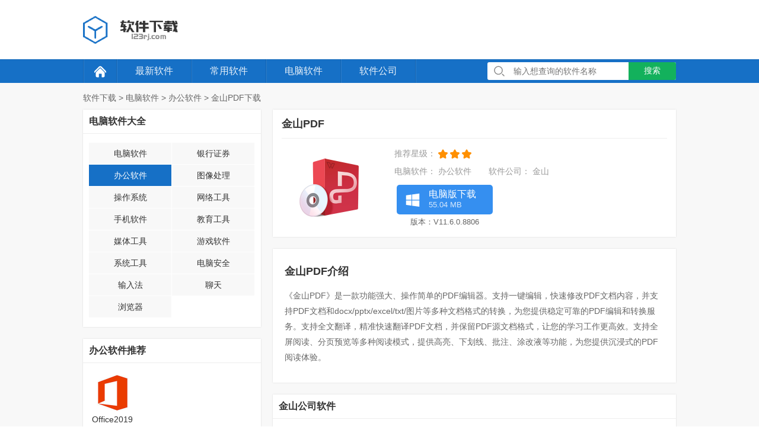

--- FILE ---
content_type: text/html; charset=UTF-8
request_url: https://www.123rj.com/jinshanpdf.html
body_size: 3128
content:
<!DOCTYPE html>
<html>
<head>
<meta charset="utf-8" />
<meta http-equiv="X-UA-Compatible" content="IE=edge,chrome=1">
<meta name="viewport" content="width=device-width,initial-scale=1.0,maximum-scale=1.0,user-scalable=0"/>
<meta name="keywords" content="金山PDF,金山PDF下载,,金山PDF最新版下载">
<meta name="applicable-device" content="pc,mobile">
<meta name="robots" content="all">
<title>金山PDF 金山PDF下载 金山PDF最新版软件下载 123软件下载</title>
<link rel="canonical" href="https://www.123rj.com/jinshanpdf.html"/>
<link rel="stylesheet" href="/static/style/dist/public/common.css?v=202208051710">
<link rel="stylesheet" type="text/css" media="screen" href="/static/style/dist/down/detail.css?v=202208051710" />
<script type="text/javascript">
var CONFIG = {
'imageUrl':'/static/image/',
'scriptUrl':'/static/script/dist/',
'styleUrl':'/static/style/dist/'
};
</script>
</head>
<body>
<div class="wrapper">
<div class="header">
<div class="mod-head">
<div class="bd">
<div class="inner">
<a class="logo" href="/">
<img src="/static/image/public/logo.png" alt="万年历查询">
</a>
</div>
</div>
<div class="ft">
<div class="inner">
<ul>
<li class="home"><a href="/"><img src="/static/image/public/icon-home.png" alt="软件下载"></a></li>
<li><a href="/zuixin/">最新软件</a></li>
<li><a href="/changyong/">常用软件</a></li>
<li><a href="/ruanjian/">电脑软件</a></li>
<li><a href="/gongsi/">软件公司</a></li>
</ul>
<div class="search">
<form action="/search/" method="get">
<img src="/static/image/public/icon-search.png" alt="搜索" width="20" height="20">
<input type="text" name="keyword" value="" placeholder="输入想查询的软件名称"/>
<button type="submit">搜索</button>
</form>
</div>
</div>
</div>
</div>
</div>
<div class="mod-da" id="mod-da"></div><script type="text/javascript">
var _name = '金山PDF';
</script>
<div class="container">
<div class="inner">
<div class="mod-breadcrumbs">
<div class="bd">
<a href="/">软件下载</a>
<span>&gt;</span>
<a href="/ruanjian/">电脑软件</a>
<span>&gt;</span>
<a href="/bangongruanjian/">办公软件</a>
<span>&gt;</span>
<span>金山PDF下载</span>
</div>
</div>
</div>
<div class="inner">
<div class="side">
<div class="module mod-cate">
<div class="hd"><h3>电脑软件大全</h3></div>
<div class="bd">
<ul>
<li><a href="/ruanjian/">电脑软件</a></li>
<li><a href="/yinxingzhengquan/">银行证券</a></li>
<li class="active"><a href="/bangongruanjian/">办公软件</a></li>
<li><a href="/tuxiangchuli/">图像处理</a></li>
<li><a href="/caozuoxitong/">操作系统</a></li>
<li><a href="/wangluogongju/">网络工具</a></li>
<li><a href="/shoujiruanjian/">手机软件</a></li>
<li><a href="/jiaoyugongju/">教育工具</a></li>
<li><a href="/meitigongju/">媒体工具</a></li>
<li><a href="/youxiruanjian/">游戏软件</a></li>
<li><a href="/xitonggongju/">系统工具</a></li>
<li><a href="/diannaoanquan/">电脑安全</a></li>
<li><a href="/shurufa/">输入法</a></li>
<li><a href="/liaotian/">聊天</a></li>
<li><a href="/liulanqi/">浏览器</a></li>
</ul>
</div>
</div>
<div class="module mod-recommend only-pc">
<div class="hd"><h3>办公软件推荐</h3></div>
<div class="bd">
<ul>
<li>
<a class="icon" href="/office2019.html">
<img src="/uploads/202206/10/1456178015750-120x120.jpg" alt="Office2019">
<span>Office2019</span>
</a>
</li>
</ul>
</div>
</div>
</div>
<div class="main">
<div class="module mod-detail">
<div class="hd">
<h1>金山PDF</h1>
</div>
<div class="bd">
<table>
<tbody>
<tr>
<td width="160" rowspan="3">
<span class="icon">
<img src="/uploads/202007/10/1600255085826-320x300.png" alt="金山PDF" width="160" height=""></td>
</span>
<td>
<label>
<span class="name">推荐星级：</span>
<img src="/static/image/public/icon-star.png"/>
<img src="/static/image/public/icon-star.png"/>
<img src="/static/image/public/icon-star.png"/>
</label>
</td>
</tr>
<tr>
<td>
<label>
<span class="name">电脑软件：</span>
<span class="value"><a href="/bangongruanjian/" target="_blank">办公软件</a></span>
</label>
<label>
<span class="name">软件公司：</span>
<span class="value"><a href="/jinshan/" target="_blank">金山</a></span>
</label>
</td>
</tr>
<tr>
<td>
<div class="download">
<ul>
<li>
<p>
<a class="btn btn-pic" href="https://soft.123rj.com/jinshanPDF.exe">
<span class="type">
<span class="s1">电脑版下载</span>
<span class="s2">55.04 MB</span>
</span>
</a>
</p>
<p>版本：V11.6.0.8806</p>
</li>
</ul>
</div>
</td>
</tr>
</tbody>
</table>
</div>
</div>
<div class="module mod-intro">
<div class="bd">
<div class="name"><span>金山PDF介绍</span></div>
<div class="desc"><p>《金山PDF》是一款功能强大、操作简单的PDF编辑器。支持一键编辑，快速修改PDF文档内容，并支持PDF文档和docx/pptx/excel/txt/图片等多种文档格式的转换，为您提供稳定可靠的PDF编辑和转换服务。支持全文翻译，精准快速翻译PDF文档，并保留PDF源文档格式，让您的学习工作更高效。支持全屏阅读、分页预览等多种阅读模式，提供高亮、下划线、批注、涂改液等功能，为您提供沉浸式的PDF阅读体验。</p></div>
</div>
</div>
<div class="module mod-newest">
<div class="hd"><h3><a href="/jinshan/" target="_blank">金山公司软件</a></h3></div>
<div class="bd">
<ul>
<li>
<a class="icon" href="/wpsoffice2019.html" target="_blank">
<img src="/uploads/202007/15/1707507402370-120x120.png" alt="WPSOffice2019">
<span>WPSOffice2019</span>
</a>
</li>
<li>
<a class="icon" href="/jinshanwendang.html" target="_blank">
<img src="/uploads/202101/31/1709503213156-120x120.png" alt="金山文档">
<span>金山文档</span>
</a>
</li>
<li>
<a class="icon" href="/wpsoffice.html" target="_blank">
<img src="/uploads/202007/04/1617149113895-120x120.png" alt="WPSOffice">
<span>WPSOffice</span>
</a>
</li>
<li>
<a class="icon" href="/jinshanduba.html" target="_blank">
<img src="/uploads/202007/05/1637203406020-120x120.png" alt="金山毒霸">
<span>金山毒霸</span>
</a>
</li>
<li>
<a class="icon" href="/jinshanpdf.html" target="_blank">
<img src="/uploads/202007/10/1600082985833-120x120.png" alt="金山PDF">
<span>金山PDF</span>
</a>
</li>
<li>
<a class="icon" href="/jinshanciba.html" target="_blank">
<img src="/uploads/202007/14/0938282568807-120x120.png" alt="金山词霸">
<span>金山词霸</span>
</a>
</li>
</ul>
</div>
</div>
<div class="module mod-newest">
<div class="hd"><h3><a href="/zuixin/" target="_blank">最新软件下载</a></h3></div>
<div class="bd">
<ul>
<li>
<a class="icon" href="/yongzhongoffice.html" target="_blank">
<img src="/uploads/202007/10/1732207570931-120x120.png" alt="永中Office">
<span>永中Office</span>
</a>
</li>
<li>
<a class="icon" href="/qiyeweixin.html" target="_blank">
<img src="/uploads/202007/01/1929598218862-120x120.png" alt="企业微信">
<span>企业微信</span>
</a>
</li>
<li>
<a class="icon" href="/shenduwinpe.html" target="_blank">
<img src="/uploads/202007/17/0955159941801-120x120.png" alt="深度Winpe">
<span>深度Winpe</span>
</a>
</li>
<li>
<a class="icon" href="/windows10.html" target="_blank">
<img src="/uploads/202007/16/1018215721815-120x120.png" alt="Windows10">
<span>Windows10</span>
</a>
</li>
<li>
<a class="icon" href="/hecaiyun.html" target="_blank">
<img src="/uploads/202007/20/1644135331750-120x120.png" alt="和彩云">
<span>和彩云</span>
</a>
</li>
<li>
<a class="icon" href="/zhinengchenqiao.html" target="_blank">
<img src="/uploads/202007/20/1639246037135-120x120.png" alt="智能陈桥">
<span>智能陈桥</span>
</a>
</li>
</ul>
</div>
</div>
<div class="mod-dialog"></div>
</div>
</div>
</div>
<div class="footer">
<div class="inner">
<div class="mod-foot">
<div class="bd">
<p>Copyright &copy; 2025 <a href="/">常用软件下载</a></p>
<p><a href="https://beian.miit.gov.cn/" target="_blank" rel="nofollow">粤ICP备2022055426号-1</a></p>
</div>
</div>
<div class="mod-sidebar">
<a class="gotop" href="javascript:;" rel="nofollow">
<img src="/static/image/public/gotop.png" alt="回到顶部">
</a>
</div>
</div>
</div>
</div>
<script src="/static/script/dist/lib/sea.js"></script>
<script type="text/javascript">
seajs.config({
'base':'/static/script/dist',
'paths': {
'scriptUrl':'/static/script/dist'
},
'alias':{
'jquery':'scriptUrl/lib/jquery',
'common':'scriptUrl/public/common'
},
'map': [
[ /^(.*?\/script\/(?:src|dist)\/.*?\/.*?\.js$)(?:.*)$/i, '$1?v=202208051710']
],
'charset': 'utf-8'
});
seajs.use(['common'],function(){
seajs.use('scriptUrl/down/detail.js');
});
</script>
<div class="hide">
<script>var _hmt = _hmt || [];(function() {var hm = document.createElement("script");hm.src = "https://hm.baidu.com/hm.js?eccef47928b7a897988ec39b44337fb6";var s = document.getElementsByTagName("script")[0]; s.parentNode.insertBefore(hm, s);})();</script>        </div>
</body>
</html>

--- FILE ---
content_type: text/css
request_url: https://www.123rj.com/static/style/dist/public/common.css?v=202208051710
body_size: 1639
content:
.inner,.container{zoom:1}.inner:before,.container:before,.inner:after,.container:after{content:"";display:table}.inner:after,.container:after{clear:both;overflow:hidden}html{color:#000;background:#FFF}body,div,dl,dt,dd,ul,ol,li,h1,h2,h3,h4,h5,h6,pre,code,form,fieldset,legend,input,textarea,p,blockquote,th,td{margin:0;padding:0}table{border-collapse:collapse;border-spacing:0}fieldset,img{border:0}address,caption,cite,code,dfn,em,strong,th,var{font-style:normal;font-weight:normal}ol,ul{list-style:none}caption,th{text-align:left}h1,h2,h3,h4,h5,h6{font-size:100%;font-weight:normal}q:before,q:after{content:''}abbr,acronym{border:0;font-variant:normal}sup{vertical-align:text-top}sub{vertical-align:text-bottom}input,textarea,select{font-family:inherit;font-size:inherit;font-weight:inherit;*font-size:100%}legend{color:#000}html{height:100%}body{height:100%;font-family:Arial,Helvetica,"Microsoft Yahei";font-size:14px;color:#333}a{text-decoration:none;color:#333}a:hover{color:#1670c6}img{vertical-align:middle}button,input,select,textarea{font-family:Tahoma,Arial, Helvetica,"微软雅黑";font-size:inherit;line-height:inherit}.wrapper{position:relative;min-height:100%;background:#f8f8f8}.inner{width:1000px;margin:0 auto}.header{margin-bottom:20px}.container .inner{position:relative}.J_link{cursor:pointer}.J_link canvas{cursor:pointer}.mod-breadcrumbs .bd{margin-top:-10px;margin-bottom:5px;padding:4px 0;line-height:22px;color:#666}.mod-breadcrumbs a{color:#666}@media screen and (max-width: 800px){.inner{width:auto}.header{position:fixed;left:0;top:0;z-index:99;width:100%;margin-bottom:10px}.only-pc{display:none}.mod-breadcrumbs .bd{margin-left:10px}}.mod-head .bd{background:#fff;box-shadow:0 0 2px rgba(0,0,0,0.15);position:relative}.mod-head .bd .logo{float:left;width:160px;height:100px;line-height:100px;text-align:center}.mod-head .ft{background:#1670c6;overflow:hidden}.mod-head .ft ul{float:left;border-left:1px solid rgba(0,0,0,0.1);border-right:1px solid rgba(255,255,255,0.1)}.mod-head .ft ul li{float:left;height:40px;border-left:1px solid rgba(255,255,255,0.1);border-right:1px solid rgba(0,0,0,0.1);line-height:40px}.mod-head .ft ul li.active a{background:rgba(0,0,0,0.1);color:#fff}.mod-head .ft ul li.home a{padding:0 15px}.mod-head .ft ul a{display:inline-block;padding:0 30px;text-align:center;font-size:16px;color:#fff;color:rgba(255,255,255,0.9)}.mod-head .ft .search{float:right;background:#fff;height:30px;margin:5px 0;padding-left:10px;border-radius:3px;overflow:hidden}.mod-head .ft .search input,.mod-head .ft .search button{vertical-align:middle}.mod-head .ft .search input{width:180px;height:20px;padding:5px 10px;border:medium none;background:none;line-height:20px;outline:none;-webkit-appearance:none}.mod-head .ft .search button{width:80px;height:30px;border:medium none;background:#13b15c;color:#fff;outline:none;-webkit-appearance:none;cursor:pointer}.mod-head .ft .search button:hover{background:#189652}.mod-da .box{position:relative;margin-bottom:20px;text-align:center}.mod-da .box a{display:inline-block;position:relative}.mod-da .box span{position:absolute;right:0;bottom:0;width:26px;height:14px;background:url("/static/image/public/watermark.png") right bottom no-repeat}.mod-da img{max-width:100%;height:auto}@media screen and (max-width: 800px){.mod-head{position:relative}.mod-head .bd .logo{float:left;width:80px;height:50px;margin:0 15px;line-height:50px}.mod-head .bd .logo img{zoom:0.5}.mod-head .ft{float:none;overflow-x:auto}.mod-head .ft ul{border:none;white-space:nowrap}.mod-head .ft ul li{float:none;display:inline-block;border:none;height:36px;line-height:36px}.mod-head .ft ul li.home{display:none}.mod-head .ft ul a{display:block;padding:0 20px;font-size:14px}.mod-head .ft .search{position:absolute;right:10px;top:10px;float:none;margin:0;padding-left:0;background:#f0f0f0}.mod-head .ft .search img{display:none}.mod-head .ft .search input{display:none;width:210px}.mod-head .ft .search button{width:32px;height:32px;background:#1670c6 url("/static/image/public/icon-search2.png") center center no-repeat;background-size:20px 20px;text-indent:-33em;overflow:hidden}.mod-head .ft .search button:hover{background:#1670c6 url("/static/image/public/icon-search2.png") center center no-repeat;background-size:20px 20px}.mod-head .ft .search-show input{display:inline-block}.mod-da{padding-top:94px}.mod-da .box{margin-bottom:8px}}.mod-foot .bd{padding:20px 0 10px}.mod-foot .bd p{line-height:24px;text-align:center;font-size:12px;color:#999}.mod-foot .bd span,.mod-foot .bd a{margin:0 15px}.mod-foot .bd a{color:#999}.mod-foot .bd a:hover{color:#009e9d}.mod-sidebar{position:fixed;right:25px;bottom:25px;width:60px;height:60px;background:#dbdbdb;border:1px solid #dbdbdb;line-height:60px;text-align:center;-moz-border-radius:50%;-webkit-border-radius:50%;border-radius:50%}@media screen and (max-width: 800px){.mod-sidebar{right:12px;bottom:12px;width:36px;height:36px;line-height:36px}.mod-sidebar img{width:24px;height:24px}}


--- FILE ---
content_type: text/css
request_url: https://www.123rj.com/static/style/dist/down/detail.css?v=202208051710
body_size: 2031
content:
.module{position:relative;background:#fff;box-shadow:0 0 2px rgba(0,0,0,0.15);margin-bottom:20px}.module .hd{position:relative;border-bottom:1px solid #eee}.module .hd h3{display:block;padding:0 10px;line-height:40px;font-weight:bold;font-size:16px;color:#333}.container .side{float:left;width:300px}.container .main{margin-left:320px}.mod-cate .bd{padding:15px 10px}.mod-cate .bd ul{overflow:hidden}.mod-cate .bd li{float:left;width:50%}.mod-cate .bd li a{position:relative;margin:0 1px 1px 0;display:block;height:36px;background:#f8f8f8;line-height:36px;text-align:center;font-size:14px}.mod-cate .bd li a:hover{background:#1670c6;color:#fff}.mod-cate .bd li.active a{background:#1670c6;color:#fff}.mod-detail{position:relative}.mod-detail .hd{padding-top:0;margin:0 15px;border-bottom:1px solid #eee}.mod-detail .hd h1{display:inline-block;height:48px;line-height:48px;font-weight:bold;font-size:18px}.mod-detail .hd h2{display:inline-block;margin-left:5px;font-size:16px;color:#888}.mod-detail .bd{position:relative;padding:10px 0}.mod-detail table{width:100%}.mod-detail table th,.mod-detail table td{padding:5px 15px;height:20px;line-height:20px}.mod-detail table h1{font-size:24px}.mod-detail table label{white-space:nowrap;margin-right:25px;color:#999}.mod-detail table label a{color:#999}.mod-detail .icon{display:block;width:100px;height:100px;margin:0 auto;overflow:hidden}.mod-detail .icon img{width:160px;margin-left:-30px;-moz-border-radius:16.66%;-webkit-border-radius:16.66%;border-radius:16.66%}.mod-detail ul{overflow:hidden}.mod-detail ul li{float:left;margin:0 4px;text-align:center;font-size:13px;color:#666}.mod-detail .btn{display:inline-block;min-width:132px;height:36px;padding:7px 15px;margin:3px 0;line-height:18px;text-align:left;font-size:16px;color:#fff;-moz-border-radius:5px;-webkit-border-radius:5px;border-radius:5px;background:#358ff0}.mod-detail .btn:hover{background-color:#3178c3}.mod-detail .btn .type{display:inline-block;padding-left:39px;background:url("/static/image/down/icon-windows.png") 0 center no-repeat}.mod-detail .btn .type span{display:block}.mod-detail .btn .type span.s2{font-size:13px;color:rgba(255,255,255,0.8)}.mod-detail .btn-ios{background:#333}.mod-detail .btn-ios .type{background:url("/static/image/down/icon-ios.png") 0 center no-repeat}.mod-detail .btn-ios:hover{background-color:#000}.mod-detail .btn-android{background:#13b15c}.mod-detail .btn-android .type{background:url("/static/image/down/icon-android.png") 0 center no-repeat}.mod-detail .btn-android:hover{background-color:#189652}.mod-intro .bd{padding:20px}.mod-intro .box{padding-top:15px;margin-bottom:15px;overflow:hidden}.mod-intro .box ul{height:300px;white-space:nowrap;-webkit-overflow-scrolling:touch;overflow-x:auto}.mod-intro .box li{display:inline-block;height:280px;line-height:280px;padding:0 5px;vertical-align:middle;text-align:center;white-space:nowrap}.mod-intro .box li img{max-width:100%;max-height:280px}.mod-intro .name{height:36px;line-height:36px;font-weight:bold;font-size:18px}.mod-intro .desc{padding:10px 0;line-height:26px;color:#666}.mod-intro .desc img{display:block;margin:15px auto;max-width:100%}.mod-newest .bd{padding:10px 0 10px}.mod-newest .bd ul{overflow:hidden}.mod-newest .bd li{float:left;width:16.6%;padding:10px 0 5px;line-height:30px;text-align:center}.mod-newest .bd li:hover{background:#f7f7f7}.mod-newest .bd li:hover .btn{background:#1670c6;border-color:#1670c6;color:#fff}.mod-newest .bd .icon{display:block;margin:0 5px}.mod-newest .bd .icon img,.mod-newest .bd .icon span{display:block;margin:0 auto}.mod-newest .bd .icon img{width:60px;height:60px;-moz-border-radius:10px;-webkit-border-radius:10px;border-radius:10px}.mod-newest .bd .icon span{padding:5px 0;height:36px;line-height:18px;vertical-align:middle;overflow:hidden}.mod-newest .bd .btn{display:inline-block;width:72px;height:24px;border:1px solid #ccc;margin:0 auto;text-align:center;line-height:24px;font-size:12px;background:#fafafa;background:-moz-linear-gradient(top, #fff, #fafafa);background:-webkit-linear-gradient(top, #fff, #fafafa);background:-ms-linear-gradient(top, #fff, #fafafa);background:-o-linear-gradient(top, #fff, #fafafa);-moz-border-radius:4px;-webkit-border-radius:4px;border-radius:4px}.mod-recommend .bd{padding:10px 0 15px}.mod-recommend .bd ul{overflow:hidden}.mod-recommend .bd li{float:left;width:33.33%;padding:10px 0;line-height:30px;text-align:center}.mod-recommend .bd li:hover{background:#f7f7f7}.mod-recommend .bd li:hover .btn{background:#1670c6;border-color:#1670c6;color:#fff}.mod-recommend .bd .icon{display:block}.mod-recommend .bd .icon img,.mod-recommend .bd .icon span{display:block;margin:0 auto}.mod-recommend .bd .icon img{width:60px;height:60px;-moz-border-radius:10px;-webkit-border-radius:10px;border-radius:10px}.mod-recommend .bd .icon span{height:30px;overflow:hidden}.mod-recommend .bd .btn{display:inline-block;width:72px;height:24px;border:1px solid #ccc;margin:0 auto;text-align:center;line-height:24px;font-size:12px;background:#fafafa;background:-moz-linear-gradient(top, #fff, #fafafa);background:-webkit-linear-gradient(top, #fff, #fafafa);background:-ms-linear-gradient(top, #fff, #fafafa);background:-o-linear-gradient(top, #fff, #fafafa);-moz-border-radius:4px;-webkit-border-radius:4px;border-radius:4px}.mod-dialog .widget-container{width:640px;height:530px;background:#fff}.mod-dialog .widget-head{position:relative;height:40px;padding:0 15px;background:#1670c6;line-height:40px;font-size:16px;color:#fff}.mod-dialog .widget-head strong{margin:0 2px;font-weight:bold;color:#ff9000}.mod-dialog .widget-head a{position:absolute;right:5px;top:5px;width:30px;height:30px;line-height:30px;text-align:center;font-size:24px;color:#fff;font-family:system-ui}.mod-dialog .widget-body{padding:20px;line-height:32px}.mod-dialog .widget-foot{text-align:center}.mod-dialog ul{overflow:hidden}.mod-dialog li{float:left;width:16.66%}.mod-dialog li .item{height:124px;margin:0 5px 10px;text-align:center}.mod-dialog li a.btn{display:inline-block;width:64px;height:28px;background:#1670c6;line-height:28px;color:#fff;border-radius:3px}.mod-dialog li a span,.mod-dialog li a img{display:block}.mod-dialog li a img{background:#f8f8f8;margin:0 auto}.mod-dialog li a span{overflow:hidden;white-space:nowrap;text-overflow:ellipsis}.mod-dialog .recommend{padding-top:15px;text-align:center}.mod-dialog .recommend a{display:inline-block;width:120px;margin:0 10px;border:1px solid #dbdbdb;line-height:30px;text-align:center}@media screen and (max-width: 800px){.container .side{float:none;width:auto}.container .main{margin-left:0}.module{margin-bottom:10px}.module .hd h3{line-height:36px;font-size:14px}.mod-breadcrumbs .bd{margin-left:10px}.mod-cate{display:none;background:none;box-shadow:none}.mod-cate .hd{display:none}.mod-cate .bd{padding:0}.mod-cate .bd ul{margin-left:1px}.mod-cate .bd li{width:25%;overflow:hidden;white-space:nowrap;text-overflow:ellipsis}.mod-cate .bd li a{height:30px;padding:0 5px;background:#fff;line-height:30px;font-size:14px}.mod-detail .hd{margin:0 10px}.mod-detail .hd h1{height:40px;line-height:40px;font-weight:bold;font-size:16px}.mod-detail .icon{width:72px;height:72px}.mod-detail .icon img{width:115px;margin-left:-22px}.mod-detail .bd{margin:0 10px}.mod-detail table th,.mod-detail table td{padding:3px 10px}.mod-detail table td{height:auto;line-height:24px;vertical-align:top;padding:0 10px}.mod-detail table td[width]{width:100px}.mod-detail table h1{font-size:20px}.mod-detail table label{font-size:12px}.mod-detail .download{display:block;padding-top:30px;width:calc(100% + 120px);position:relative;left:-120px}.mod-detail ul li{float:none}.mod-detail .btn{display:block;width:auto;zoom:0.8;text-align:center}.mod-intro .bd{padding:15px 10px}.mod-intro .box{padding-top:5px}.mod-intro .box ul{height:auto}.mod-intro .box li{height:200px;line-height:200px}.mod-intro .box li img{max-height:200px}.mod-intro .name{height:32px;line-height:32px;font-size:16px}.mod-intro .list{height:282px}.mod-intro .list li{width:25%;padding:10px 0;margin:0}.mod-intro .list .icon{font-size:12px}.mod-intro .list .icon img{width:60px;height:60px}.mod-newest .bd li{width:33.3%}.mod-newest .bd .icon{font-size:12px}.mod-dialog .widget-container{width:320px;height:420px;background:#fff}.mod-dialog .widget-head{position:relative;height:40px;padding:0 15px;background:#1670c6;line-height:40px;font-size:14px;color:#fff}.mod-dialog .widget-head a{position:absolute;right:5px;top:5px;width:30px;height:30px;line-height:30px;text-align:center;font-size:24px;color:#fff;font-family:system-ui}.mod-dialog .widget-body{padding:20px 15px;line-height:32px}.mod-dialog .widget-foot{text-align:center}.mod-dialog ul{height:260px;overflow:hidden}.mod-dialog li{float:left;width:33.33%}.mod-dialog li a{display:block;height:85px;margin:0 5px 5px;text-align:center}.mod-dialog li a span,.mod-dialog li a img{display:block}.mod-dialog li a img{background:#f8f8f8;margin:0 auto}.mod-dialog .recommend a{margin:0 3px 3px}}


--- FILE ---
content_type: application/javascript
request_url: https://www.123rj.com/static/script/dist/public/common.js?v=202208051710
body_size: 4342
content:
define("public/common",["jquery"],function(e,n,r){var i,p,x,O,o;e("jquery"),document.addEventListener("click",function(e){var n=(e=e||window.event).target||e.srcElement;if("A"!=n.tagName){for(;n.className.indexOf("J_link")<0&&n!=document.body;)n=n.parentNode;if(-1<n.className.indexOf("J_link")){var r=n.getElementsByTagName("a");if(r.length){for(var i=r[0],o=0;o<r.length;o++)if(-1<r[o].getAttribute("href").indexOf("/")){i=r[o];break}var a=i.getAttribute("href")||"/";"_blank"==i.getAttribute("target")?window.open(a):location.href=a,function(e){e.preventDefault?e.preventDefault():e.returnValue=!1}(e)}return!1}}},!1),function(){document.getElementsByClassName("footer")[0];function e(){var e=document.documentElement.scrollTop||document.body.scrollTop;n.style.display=400<e?"block":"none"}var n=document.getElementsByClassName("mod-sidebar")[0];window.addEventListener("scroll",e,!1),e(),n.addEventListener("click",function(){scrollToptimer=setInterval(function(){var e=document.body.scrollTop||document.documentElement.scrollTop,n=e/4;0!=document.body.scrollTop?document.body.scrollTop-=n:document.documentElement.scrollTop-=n,0==e&&clearInterval(scrollToptimer)},30)},!1)}(),function(){var e=navigator.userAgent;if(-1<e.indexOf("Mobi")||-1<e.indexOf("iPh")||window.innerWidth<=800){var n=$(".mod-head"),r=n.find(".search"),i=n.find("input");n.on("click","button",function(){r.hasClass("search-show");if(!$.trim(i.val()))return r.toggleClass("search-show"),!1})}}(),(o="undefined"!=typeof self?self:this).Browser=(p=(i=o)||{},x=void 0!==i.navigator?i.navigator:{},O=function(e,n){var r=x.mimeTypes;for(var i in r)if(r[i][e]==n)return!0;return!1},function(e){var n=e||x.userAgent||{},r=this,i={Trident:-1<n.indexOf("Trident")||-1<n.indexOf("NET CLR"),Presto:-1<n.indexOf("Presto"),WebKit:-1<n.indexOf("AppleWebKit"),Gecko:-1<n.indexOf("Gecko/"),Safari:-1<n.indexOf("Safari"),Chrome:-1<n.indexOf("Chrome")||-1<n.indexOf("CriOS"),IE:-1<n.indexOf("MSIE")||-1<n.indexOf("Trident"),Edge:-1<n.indexOf("Edge")||-1<n.indexOf("Edg/"),Firefox:-1<n.indexOf("Firefox")||-1<n.indexOf("FxiOS"),"Firefox Focus":-1<n.indexOf("Focus"),Chromium:-1<n.indexOf("Chromium"),Opera:-1<n.indexOf("Opera")||-1<n.indexOf("OPR"),Vivaldi:-1<n.indexOf("Vivaldi"),Yandex:-1<n.indexOf("YaBrowser"),Arora:-1<n.indexOf("Arora"),Lunascape:-1<n.indexOf("Lunascape"),QupZilla:-1<n.indexOf("QupZilla"),"Coc Coc":-1<n.indexOf("coc_coc_browser"),Kindle:-1<n.indexOf("Kindle")||-1<n.indexOf("Silk/"),Iceweasel:-1<n.indexOf("Iceweasel"),Konqueror:-1<n.indexOf("Konqueror"),Iceape:-1<n.indexOf("Iceape"),SeaMonkey:-1<n.indexOf("SeaMonkey"),Epiphany:-1<n.indexOf("Epiphany"),360:-1<n.indexOf("QihooBrowser")||-1<n.indexOf("QHBrowser"),"360EE":-1<n.indexOf("360EE"),"360SE":-1<n.indexOf("360SE"),UC:-1<n.indexOf("UC")||-1<n.indexOf(" UBrowser"),QQBrowser:-1<n.indexOf("QQBrowser"),QQ:-1<n.indexOf("QQ/"),Baidu:-1<n.indexOf("Baidu")||-1<n.indexOf("BIDUBrowser")||-1<n.indexOf("baiduboxapp"),Maxthon:-1<n.indexOf("Maxthon"),Sogou:-1<n.indexOf("MetaSr")||-1<n.indexOf("Sogou"),LBBROWSER:-1<n.indexOf("LBBROWSER"),"2345Explorer":-1<n.indexOf("2345Explorer")||-1<n.indexOf("Mb2345Browser"),"115Browser":-1<n.indexOf("115Browser"),TheWorld:-1<n.indexOf("TheWorld"),XiaoMi:-1<n.indexOf("MiuiBrowser"),Quark:-1<n.indexOf("Quark"),Qiyu:-1<n.indexOf("Qiyu"),Wechat:-1<n.indexOf("MicroMessenger"),Taobao:-1<n.indexOf("AliApp(TB"),Alipay:-1<n.indexOf("AliApp(AP"),Weibo:-1<n.indexOf("Weibo"),Douban:-1<n.indexOf("com.douban.frodo"),Suning:-1<n.indexOf("SNEBUY-APP"),iQiYi:-1<n.indexOf("IqiyiApp"),DingTalk:-1<n.indexOf("DingTalk"),Huawei:-1<n.indexOf("HuaweiBrowser")||-1<n.indexOf("HUAWEI"),Vivo:-1<n.indexOf("VivoBrowser"),Windows:-1<n.indexOf("Windows"),Linux:-1<n.indexOf("Linux")||-1<n.indexOf("X11"),"Mac OS":-1<n.indexOf("Macintosh"),Android:-1<n.indexOf("Android")||-1<n.indexOf("Adr"),Ubuntu:-1<n.indexOf("Ubuntu"),FreeBSD:-1<n.indexOf("FreeBSD"),Debian:-1<n.indexOf("Debian"),"Windows Phone":-1<n.indexOf("IEMobile")||-1<n.indexOf("Windows Phone"),BlackBerry:-1<n.indexOf("BlackBerry")||-1<n.indexOf("RIM"),MeeGo:-1<n.indexOf("MeeGo"),Symbian:-1<n.indexOf("Symbian"),iOS:-1<n.indexOf("like Mac OS X"),"Chrome OS":-1<n.indexOf("CrOS"),WebOS:-1<n.indexOf("hpwOS"),Mobile:-1<n.indexOf("Mobi")||-1<n.indexOf("iPh")||-1<n.indexOf("480"),Tablet:-1<n.indexOf("Tablet")||-1<n.indexOf("Pad")||-1<n.indexOf("Nexus 7")},o=!1;if(p.chrome){var a=n.replace(/^.*Chrome\/([\d]+).*$/,"$1");p.chrome.adblock2345||p.chrome.common2345?i["2345Explorer"]=!0:O("type","application/360softmgrplugin")||O("type","application/mozilla-npqihooquicklogin")?o=!0:36<a&&p.showModalDialog?o=!0:45<a&&!(o=O("type","application/vnd.chromium.remoting-viewer"))&&69<=a&&(o=O("type","application/hwepass2001.installepass2001")||O("type","application/asx"))}if(i.Mobile?i.Mobile=!(-1<n.indexOf("iPad")):o&&(O("type","application/gameplugin")?i["360SE"]=!0:x&&void 0!==x.connection&&void 0===x.connection.saveData?i["360SE"]=!0:i["360EE"]=!0),i.IE||i.Edge){var t=window.screenTop-window.screenY;switch(t){case 71:case 99:case 102:i["360EE"]=!0;break;case 75:case 105:case 104:i["360SE"]=!0}}i.Baidu&&i.Opera?i.Baidu=!1:i.iOS&&(i.Safari=!0);var d={engine:["WebKit","Trident","Gecko","Presto"],browser:["Safari","Chrome","Edge","IE","Firefox","Firefox Focus","Chromium","Opera","Vivaldi","Yandex","Arora","Lunascape","QupZilla","Coc Coc","Kindle","Iceweasel","Konqueror","Iceape","SeaMonkey","Epiphany","XiaoMi","Vivo","360","360SE","360EE","UC","QQBrowser","QQ","Huawei","Baidu","Maxthon","Sogou","LBBROWSER","2345Explorer","115Browser","TheWorld","Quark","Qiyu","Wechat","Taobao","Alipay","Weibo","Douban","Suning","iQiYi","DingTalk"],os:["Windows","Linux","Mac OS","Android","Ubuntu","FreeBSD","Debian","iOS","Windows Phone","BlackBerry","MeeGo","Symbian","Chrome OS","WebOS"],device:["Mobile","Tablet"]};for(var c in r.device="PC",r.language=function(){var e=x.browserLanguage||x.language,n=e.split("-");return n[1]&&(n[1]=n[1].toUpperCase()),n.join("_")}(),d)for(var u=0;u<d[c].length;u++){var l=d[c][u];i[l]&&(r[c]=l)}var f={Windows:function(){var e=n.replace(/^Mozilla\/\d.0 \(Windows NT ([\d.]+);.*$/,"$1");return{10:"10",6.4:"10",6.3:"8.1",6.2:"8",6.1:"7","6.0":"Vista",5.2:"XP",5.1:"XP","5.0":"2000"}[e]||e},Android:function(){return n.replace(/^.*Android ([\d.]+);.*$/,"$1")},iOS:function(){return n.replace(/^.*OS ([\d_]+) like.*$/,"$1").replace(/_/g,".")},Debian:function(){return n.replace(/^.*Debian\/([\d.]+).*$/,"$1")},"Windows Phone":function(){return n.replace(/^.*Windows Phone( OS)? ([\d.]+);.*$/,"$2")},"Mac OS":function(){return n.replace(/^.*Mac OS X ([\d_]+).*$/,"$1").replace(/_/g,".")},WebOS:function(){return n.replace(/^.*hpwOS\/([\d.]+);.*$/,"$1")}};r.osVersion="",f[r.os]&&(r.osVersion=f[r.os](),r.osVersion==n&&(r.osVersion=""));var s={Safari:function(){return n.replace(/^.*Version\/([\d.]+).*$/,"$1")},Chrome:function(){return n.replace(/^.*Chrome\/([\d.]+).*$/,"$1").replace(/^.*CriOS\/([\d.]+).*$/,"$1")},IE:function(){return n.replace(/^.*MSIE ([\d.]+).*$/,"$1").replace(/^.*rv:([\d.]+).*$/,"$1")},Edge:function(){return n.replace(/^.*Edge\/([\d.]+).*$/,"$1").replace(/^.*Edg\/([\d.]+).*$/,"$1")},Firefox:function(){return n.replace(/^.*Firefox\/([\d.]+).*$/,"$1").replace(/^.*FxiOS\/([\d.]+).*$/,"$1")},"Firefox Focus":function(){return n.replace(/^.*Focus\/([\d.]+).*$/,"$1")},Chromium:function(){return n.replace(/^.*Chromium\/([\d.]+).*$/,"$1")},Opera:function(){return n.replace(/^.*Opera\/([\d.]+).*$/,"$1").replace(/^.*OPR\/([\d.]+).*$/,"$1")},Vivaldi:function(){return n.replace(/^.*Vivaldi\/([\d.]+).*$/,"$1")},Yandex:function(){return n.replace(/^.*YaBrowser\/([\d.]+).*$/,"$1")},Arora:function(){return n.replace(/^.*Arora\/([\d.]+).*$/,"$1")},Lunascape:function(){return n.replace(/^.*Lunascape[\/\s]([\d.]+).*$/,"$1")},QupZilla:function(){return n.replace(/^.*QupZilla[\/\s]([\d.]+).*$/,"$1")},"Coc Coc":function(){return n.replace(/^.*coc_coc_browser\/([\d.]+).*$/,"$1")},Kindle:function(){return n.replace(/^.*Version\/([\d.]+).*$/,"$1")},Iceweasel:function(){return n.replace(/^.*Iceweasel\/([\d.]+).*$/,"$1")},Konqueror:function(){return n.replace(/^.*Konqueror\/([\d.]+).*$/,"$1")},Iceape:function(){return n.replace(/^.*Iceape\/([\d.]+).*$/,"$1")},SeaMonkey:function(){return n.replace(/^.*SeaMonkey\/([\d.]+).*$/,"$1")},Epiphany:function(){return n.replace(/^.*Epiphany\/([\d.]+).*$/,"$1")},360:function(){return n.replace(/^.*QihooBrowser\/([\d.]+).*$/,"$1")},"360SE":function(){var e=n.replace(/^.*Chrome\/([\d]+).*$/,"$1");return{78:"12.1",69:"11.1",63:"10.0",55:"9.1",45:"8.1",42:"8.0",31:"7.0",21:"6.3"}[e]||""},"360EE":function(){var e=n.replace(/^.*Chrome\/([\d]+).*$/,"$1");return{78:"12.0",69:"11.0",63:"9.5",55:"9.0",50:"8.7",30:"7.5"}[e]||""},Maxthon:function(){return n.replace(/^.*Maxthon\/([\d.]+).*$/,"$1")},QQBrowser:function(){return n.replace(/^.*QQBrowser\/([\d.]+).*$/,"$1")},QQ:function(){return n.replace(/^.*QQ\/([\d.]+).*$/,"$1")},Baidu:function(){return n.replace(/^.*BIDUBrowser[\s\/]([\d.]+).*$/,"$1").replace(/^.*baiduboxapp\/([\d.]+).*$/,"$1")},UC:function(){return n.replace(/^.*UC?Browser\/([\d.]+).*$/,"$1")},Sogou:function(){return n.replace(/^.*SE ([\d.X]+).*$/,"$1").replace(/^.*SogouMobileBrowser\/([\d.]+).*$/,"$1")},LBBROWSER:function(){var e=navigator.userAgent.replace(/^.*Chrome\/([\d]+).*$/,"$1");return{57:"6.5",49:"6.0",46:"5.9",42:"5.3",39:"5.2",34:"5.0",29:"4.5",21:"4.0"}[e]||""},"2345Explorer":function(){var e=navigator.userAgent.replace(/^.*Chrome\/([\d]+).*$/,"$1");return{69:"10.0",55:"9.9"}[e]||n.replace(/^.*2345Explorer\/([\d.]+).*$/,"$1").replace(/^.*Mb2345Browser\/([\d.]+).*$/,"$1")},"115Browser":function(){return n.replace(/^.*115Browser\/([\d.]+).*$/,"$1")},TheWorld:function(){return n.replace(/^.*TheWorld ([\d.]+).*$/,"$1")},XiaoMi:function(){return n.replace(/^.*MiuiBrowser\/([\d.]+).*$/,"$1")},Vivo:function(){return n.replace(/^.*VivoBrowser\/([\d.]+).*$/,"$1")},Quark:function(){return n.replace(/^.*Quark\/([\d.]+).*$/,"$1")},Qiyu:function(){return n.replace(/^.*Qiyu\/([\d.]+).*$/,"$1")},Wechat:function(){return n.replace(/^.*MicroMessenger\/([\d.]+).*$/,"$1")},Taobao:function(){return n.replace(/^.*AliApp\(TB\/([\d.]+).*$/,"$1")},Alipay:function(){return n.replace(/^.*AliApp\(AP\/([\d.]+).*$/,"$1")},Weibo:function(){return n.replace(/^.*weibo__([\d.]+).*$/,"$1")},Douban:function(){return n.replace(/^.*com.douban.frodo\/([\d.]+).*$/,"$1")},Suning:function(){return n.replace(/^.*SNEBUY-APP([\d.]+).*$/,"$1")},iQiYi:function(){return n.replace(/^.*IqiyiVersion\/([\d.]+).*$/,"$1")},DingTalk:function(){return n.replace(/^.*DingTalk\/([\d.]+).*$/,"$1")},Huawei:function(){return n.replace(/^.*Version\/([\d.]+).*$/,"$1").replace(/^.*HuaweiBrowser\/([\d.]+).*$/,"$1")}};r.version="",s[r.browser]&&(r.version=s[r.browser](),r.version==n&&(r.version="")),"Chrome"==r.browser&&n.match(/\S+Browser/)&&(r.browser=n.match(/\S+Browser/)[0],r.version=n.replace(/^.*Browser\/([\d.]+).*$/,"$1")),"Edge"==r.browser?"75"<r.version?r.engine="Blink":r.engine="EdgeHTML":i.Chrome&&"WebKit"==r.engine&&27<parseInt(s.Chrome())?r.engine="Blink":"Opera"==r.browser&&12<parseInt(r.version)?r.engine="Blink":"Yandex"==r.browser&&(r.engine="Blink")}),function(){function n(e,n,r,i,o){var a=e+"="+escape(n);if(0<r){var t=new Date,d=3600*r*1e3;t.setTime(t.getTime()+d),a+="; expires="+t.toGMTString(),i&&(a+=";domain="+i),o&&(a+=";path="+o)}document.cookie=a}var r=new Browser,e="baiduboxapp://v1/browser/open?url="+encodeURI(location.href);if(function(e){for(var n=document.cookie.split("; "),r=0;r<n.length;r++){var i=n[r].split("=");if(i[0]==e)return unescape(i[1])}}("isHide"))return;if("Mobile"==r.device||"Tablet"==r.device)if(-1<["Chrome","Quark","QQBrowser","115Browser"].indexOf(r.browser)){var i=document.createElement("div");document.body.appendChild(i),i.innerHTML='<div style="position:fixed;left:0;top:0;z-index:9999;width:100%;height:100%;background:rgba(0,0,0,.72);">                        <div style="position:absolute;left:50%;top:50%;width:280px;height:150px;margin: -75px 0 0 -140px;background:#fff;border-radius:3px;">                           <div style="padding:35px 0;line-height:36px;text-align:center;font-size:16px;color:#333;">是否使用手机百度进行访问?</div>                           <div style="border-top:1px solid #eee;">                                <a style="float:left;width:50%;line-height:43px;text-align:center;font-size:16px;color:#666;border-right:1px solid #eee;box-sizing:border-box;">取消</a>                              <a style="float:left;width:50%;line-height:43px;text-align:center;font-size:16px;color:#38f;text-decoration: none;box-sizing:border-box;" href="'+e+'">确定</a>                         </div>                      </div>                  </div>';for(var o=i.getElementsByTagName("a"),a=!1,t=null,d=0;d<o.length;d++)!function(e){o[e].onclick=function(){i.style.display="none",0==e?n("isHide",!(a=!1),24):(a=!0,t="QQBrowser"==r.browser?setTimeout(function(){n("isHide",!0,24)},5e3):setTimeout(function(){n("isHide",!0,24)},1e3))}}(d);document.addEventListener("visibilitychange",function(){a&&t&&clearTimeout(t)})}else{var c=document.createElement("a");c.href=e,setTimeout(function(){c.click()},500)}}()});

--- FILE ---
content_type: application/javascript
request_url: https://www.123rj.com/static/script/dist/down/detail.js?v=202208051710
body_size: 1778
content:
define("down/detail",["jquery","../plugins/jquery.dialog.js"],function(e,n,t){var i,o,a;function r(e,n){var t=new Image;t.src=e,t.complete&&t.width?n(t):t.onload=function(){n(t)}}function d(){$(".mod-detail .icon img").each(function(){var o=$(this),e=o.parent(),a=e.width(),d=e.height();r(o.attr("src"),function(e){var n=160/e.width*(a/100),t=n*e.width,i=n*e.height;o.css({width:t,height:"auto","margin-left":(a-t)/2+"px","margin-top":(d-i)/2+"px"})})})}e("jquery"),e("../plugins/jquery.dialog.js"),i=navigator.userAgent,o=-1<i.indexOf("Mobi")||-1<i.indexOf("iPh")||-1<i.indexOf("480"),(a=$(".mod-dialog")).dialog({autoOpen:!1,title:o?"推荐应用":"下载了<strong>"+_name+"</strong>的网友还下载了下列应用",content:'<ul></ul>                <div class="recommend">                    <a href="/zuixin/" target="_blank">最新软件</a>                    <a href="/changyong/" target="_blank">常用软件</a>                    <a href="/ruanjian/" target="_blank">电脑软件</a>                    <a href="/gongsi/" target="_blank">软件公司</a>                </div>',buttons:{}},function(t){$.getJSON("/api/down/recommend/",function(e){if(e.status){var n=a.find("ul");e.data.forEach(function(e){n.append('<li>                            <div class="item">                                <a href="'+e.path+'" target="_blank">                                    <img src="'+e.thumbnail+'" width="60" height="60"/>                                    <span>'+e.name+'</span>                                </a>                                <a class="btn" href="'+e.pcdown+'">下载</a>                            </div>                        </li>')}),$(".mod-detail").on("click",".btn",function(){t.open()})}})}),$(".mod-intro .picture").each(function(){var i=$(this),o=i.parent(),a=i.data("src");r(a,function(e){var n=o.height(),t=e.width/e.height*n;i.css({width:t+"px",height:n+"px",background:"url("+a+") center center","background-size":"contain"})})}),$(window).resize(d),d()}),function(t){"function"==typeof define&&(define.amd||define.cmd)&&"undefined"==typeof jQuery?define("plugins/jquery.dialog",["jquery"],function(){return t(jQuery),jQuery}):"object"==typeof module&&module.exports?module.exports=function(e,n){return void 0===n&&(n="undefined"!=typeof window?require("jquery"):require("jquery")(e)),t(n),n}:t(jQuery)}(function(b){b.fn.dialog=function(e,h){"function"==typeof e?(h=e,e={}):(e=e||{},h=h||function(){});var g=b.extend({},{prefix:"widget",content:"",title:"",top:null,backgroundColor:"#000",opacity:.5,autoOpen:!1,isModel:!0,buttons:{},beforeOpen:function(){},afterClose:function(){}},e),v=b(window),x=b("body"),y=-1<navigator.appVersion.indexOf("MSIE 6");return this.each(function(){var n=b(this),e=g.content?b(g.content):n.html(),t=b('<div class="'+g.prefix+'-container"></div>'),i=b(),o=b('<a class="'+g.prefix+'-close" href="javascript:;">x</a>'),a=b("<h3>"+g.title+"</h3>"),d=b('<div class="'+g.prefix+'-head"></div>').append(a).append(o),r=b('<div class="'+g.prefix+'-body"></div>').append(e),c=b('<div class="'+g.prefix+'-foot"></div>'),s={},u=y?"absolute":"fixed",p=!1;n.appendTo(x).empty(),g.isModel&&(i=b('<div class="'+g.prefix+'-overlay"></div>').css({position:u,"z-index":"998",top:"0px",left:"0px",height:"100%",width:"100%",background:g.backgroundColor,display:"none"}).appendTo(n)),t.css({display:"none",position:u,"z-index":"999"}).appendTo(n).append(d).append(r).append(c);var f=1;for(var l in g.buttons)!function(e){b('<button class="button-'+f+++'" type="button">'+e+"</button>").appendTo(c).click(function(){g.buttons[e](s)})}(l);s.open=function(e){0!=g.beforeOpen(this)&&((e||function(){})(),n.show(),g.isModel&&i.css({opacity:0}).stop().fadeTo(200,g.opacity),t.css("opacity",0).fadeTo(200,1),s.resize(),p=!0)},s.close=function(){t.stop().fadeTo(200,0),g.isModel?i.stop().fadeOut(200,function(){n.hide()}):n.hide(),p=!1,g.afterClose(this)},s.resize=function(){null!=g.top?t.css({left:(v.width()-t.outerWidth())/2+"px",top:g.top+"px"}):t.css({left:(v.width()-t.outerWidth())/2+"px",top:(v.height()-t.outerHeight())/2+"px"})},s.setTitle=function(e){a.text(e)},s.setContent=function(e){r.html(e)},s.getButtons=function(){return c},s.isOpen=function(){return p},g.autoOpen&&s.open(),o.click(s.close),i.click(s.close),v.resize(s.resize),h(s)})}});

--- FILE ---
content_type: application/javascript
request_url: https://www.123rj.com/static/script/dist/plugins/jquery.dialog.js?v=202208051710
body_size: 940
content:
!function(n){"function"==typeof define&&(define.amd||define.cmd)&&"undefined"==typeof jQuery?define("plugins/jquery.dialog",["jquery"],function(){return n(jQuery),jQuery}):"object"==typeof module&&module.exports?module.exports=function(e,t){return void 0===t&&(t="undefined"!=typeof window?require("jquery"):require("jquery")(e)),n(t),t}:n(jQuery)}(function(g){g.fn.dialog=function(e,h){"function"==typeof e?(h=e,e={}):(e=e||{},h=h||function(){});var y=g.extend({},{prefix:"widget",content:"",title:"",top:null,backgroundColor:"#000",opacity:.5,autoOpen:!1,isModel:!0,buttons:{},beforeOpen:function(){},afterClose:function(){}},e),x=g(window),v=g("body"),b=-1<navigator.appVersion.indexOf("MSIE 6");return this.each(function(){var t=g(this),e=y.content?g(y.content):t.html(),n=g('<div class="'+y.prefix+'-container"></div>'),o=g(),i=g('<a class="'+y.prefix+'-close" href="javascript:;">x</a>'),p=g("<h3>"+y.title+"</h3>"),d=g('<div class="'+y.prefix+'-head"></div>').append(p).append(i),s=g('<div class="'+y.prefix+'-body"></div>').append(e),u=g('<div class="'+y.prefix+'-foot"></div>'),c={},r=b?"absolute":"fixed",f=!1;t.appendTo(v).empty(),y.isModel&&(o=g('<div class="'+y.prefix+'-overlay"></div>').css({position:r,"z-index":"998",top:"0px",left:"0px",height:"100%",width:"100%",background:y.backgroundColor,display:"none"}).appendTo(t)),n.css({display:"none",position:r,"z-index":"999"}).appendTo(t).append(d).append(s).append(u);var a=1;for(var l in y.buttons)!function(e){g('<button class="button-'+a+++'" type="button">'+e+"</button>").appendTo(u).click(function(){y.buttons[e](c)})}(l);c.open=function(e){0!=y.beforeOpen(this)&&((e||function(){})(),t.show(),y.isModel&&o.css({opacity:0}).stop().fadeTo(200,y.opacity),n.css("opacity",0).fadeTo(200,1),c.resize(),f=!0)},c.close=function(){n.stop().fadeTo(200,0),y.isModel?o.stop().fadeOut(200,function(){t.hide()}):t.hide(),f=!1,y.afterClose(this)},c.resize=function(){null!=y.top?n.css({left:(x.width()-n.outerWidth())/2+"px",top:y.top+"px"}):n.css({left:(x.width()-n.outerWidth())/2+"px",top:(x.height()-n.outerHeight())/2+"px"})},c.setTitle=function(e){p.text(e)},c.setContent=function(e){s.html(e)},c.getButtons=function(){return u},c.isOpen=function(){return f},y.autoOpen&&c.open(),i.click(c.close),o.click(c.close),x.resize(c.resize),h(c)})}});